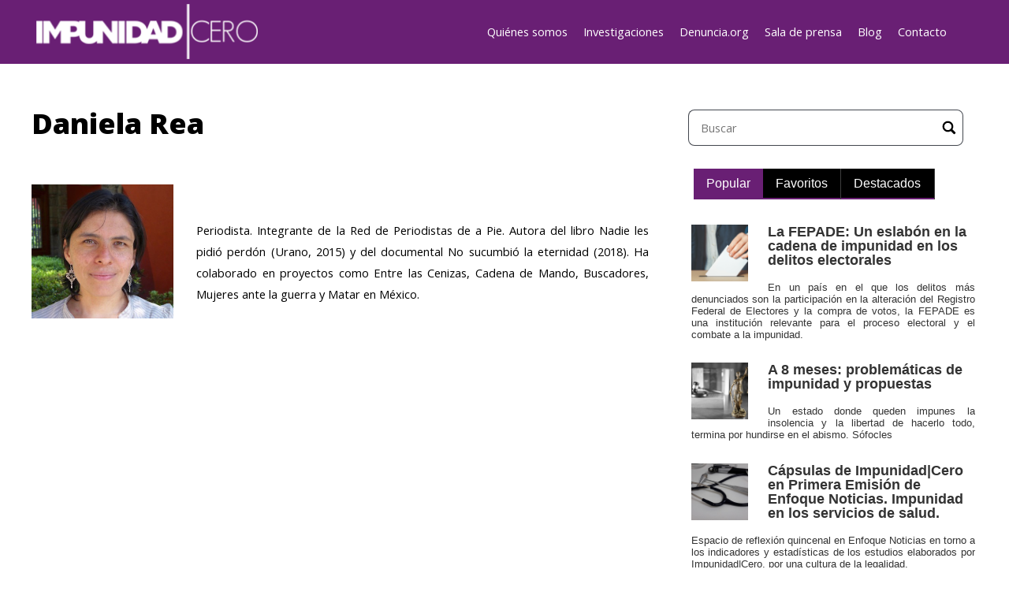

--- FILE ---
content_type: text/html; charset=UTF-8
request_url: http://www.impunidadcero.org/autores.php?id=41&t=daniela-rea
body_size: 7123
content:
<!DOCTYPE HTML>

<html><head>
		<title>Impunidad Cero</title>
		<meta charset="utf-8" />
		<meta name="viewport" content="width=device-width, initial-scale=1" />
        
		    <meta name="language" content="es-MX"/>
    <meta name="robot" content="index,follow"/>
    <meta name="distribution" content="Global"/>
    

	    	<meta name="subject" content="asociación civil sin fines de lucro"/>
        
	    	<meta name="description" content="Impunidad Cero es una organización de la sociedad civil que estudia, analiza y visibiliza el problema de la impunidad en México, con el fin de combatirla." />
        
	    	<meta name="keywords" content="Impunidad Cero,Cero,impunidad" />
    

    
    <!-- Begin FB Sharing  -->
     <meta property="og:locale"   content="es_MX" />
     
        	<meta property="og:url"   content="http://www.impunidadcero.org/autores.php?id=41&amp;t=daniela-rea" />
         
        	<meta property="og:type"   content="website" />
       
        	<meta property="og:site_name" content="Impunidad Cero"/>
        
	    	<meta property="og:title" content="Impunidad Cero"/>
               
    
	        <meta property="og:description" content="Impunidad Cero es una organización de la sociedad civil que estudia, analiza y visibiliza el problema de la impunidad en México, con el fin de combatirla." />
        
	        
        <meta property="og:image" content="http://www.impunidadcero.org/uploads/app/articulo/10/imgprincipal/1472151150E24.jpg">
                
            <meta property="og:image:width" content="300">
            <meta property="og:image:height" content="300">
              
    
    <!-- <meta property="fb:app_id" content="1576789399242539"/> -->
    
    
    <!-- End FB Sharing -->
    
    <!-- Begin Twitter cards -->
    <meta name="twitter:card" value="summary">
			<meta name="twitter:title" value="Impunidad Cero">  
        
			<meta name="twitter:description" value="Impunidad Cero es una organización de la sociedad civil que estudia, analiza y visibiliza el problema de la impunidad en México, con el fin de combatirla.">  
        
	        
        <meta name="twitter:image" value="http://www.impunidadcero.org/uploads/app/articulo/10/imgprincipal/1472151150E24.jpg">
        
	        
        <meta name="twitter:site" value="@CCCorrupcionMx">
        
 
    <!-- End Twitter cards -->



  <!-- favicons -->
<link rel="apple-touch-icon" sizes="57x57" href="images/favicon/apple-icon-57x57.png">
<link rel="apple-touch-icon" sizes="60x60" href="images/favicon/apple-icon-60x60.png">
<link rel="apple-touch-icon" sizes="72x72" href="images/favicon/apple-icon-72x72.png">
<link rel="apple-touch-icon" sizes="76x76" href="images/favicon/apple-icon-76x76.png">
<link rel="apple-touch-icon" sizes="114x114" href="images/favicon/apple-icon-114x114.png">
<link rel="apple-touch-icon" sizes="120x120" href="images/favicon/apple-icon-120x120.png">
<link rel="apple-touch-icon" sizes="144x144" href="images/favicon/apple-icon-144x144.png">
<link rel="apple-touch-icon" sizes="152x152" href="images/favicon/apple-icon-152x152.png">
<link rel="apple-touch-icon" sizes="180x180" href="images/favicon/apple-icon-180x180.png">
<link rel="icon" type="image/png" sizes="192x192"  href="images/favicon/android-icon-192x192.png">
<link rel="icon" type="image/png" sizes="32x32" href="images/favicon/favicon-32x32.png">
<link rel="icon" type="image/png" sizes="96x96" href="images/favicon/favicon-96x96.png">
<link rel="icon" type="image/png" sizes="16x16" href="images/favicon/favicon-16x16.png">
<link rel="manifest" href="images/favicon/manifest.json">
<meta name="msapplication-TileColor" content="#2AABE1">
<meta name="theme-color" content="#2AABE1">
<meta name="msapplication-TileImage" content="images/favicon/ms-icon-144x144.png">        
		<!--[if lte IE 8]><script src="assets/js/ie/html5shiv.js"></script><![endif]-->
		
	   	   <link rel="stylesheet" href="assets/css/main.css" />

		<!--[if lte IE 8]><link rel="stylesheet" href="assets/css/ie8.css" /><![endif]-->
		<!--[if lte IE 9]><link rel="stylesheet" href="assets/css/ie9.css" /><![endif]-->
        <link rel="stylesheet" href="assets/js/jquery-ui/jquery-ui.css" />
        <link rel="stylesheet" href="assets/css/animate.css" />
        
        
        <!-- ------------------------------------------------------- Analytics --------------------------------------------------------- -->
<script>
  (function(i,s,o,g,r,a,m){i['GoogleAnalyticsObject']=r;i[r]=i[r]||function(){
  (i[r].q=i[r].q||[]).push(arguments)},i[r].l=1*new Date();a=s.createElement(o),
  m=s.getElementsByTagName(o)[0];a.async=1;a.src=g;m.parentNode.insertBefore(a,m)
  })(window,document,'script','https://www.google-analytics.com/analytics.js','ga');

  ga('create', 'UA-83768411-1', 'auto');
  ga('send', 'pageview');

</script>
<!-- ------------------------------------------------------- event-tracking ----------------------------------------------------- -->
<script>
/**
* Función de Google Analytics que realiza un seguimiento de un clic en un enlace externo.
* Esta función toma una cadena de 'label' como argumento y la utiliza
* como la etiqueta del evento.
*/
function event_tracking(category,action,label) {
   ga('send', 'event', category, action, label);   
}
</script>
<!-- ---------------------------------------------------------------------------------------------------------------------------- -->        
	</head>
	<body class="no-sidebar">
		<div id="page-wrapper">

			<!-- Header Wrapper -->
				<div id="header-wrapper">
					<div class="container">

						<!-- Header -->
							<header id="header">
								<div class="inner">

									<!-- Logo -->
										<h1><a href="index.php" id="logo"><img src="images/logo.png" width="277" height="69" alt="Impunidad Cero"/></a></h1>

									<!-- Nav -->
										<nav id="nav">
											<ul>

    
    

        
            
        
        

    	<li>

        	
            	<a href="quienesSomos.php?id=2&amp;t=quienes-somos">Quiénes somos</a>

            
			 

             	

			 
             
            


        </li>


    
    

        
            
        
        

    	<li>

        	
            	<a href="articulos.php?c=6&t=investigaciones">Investigaciones</a>

            
			 

             	

			 
             
            


        </li>


    
    

        
            
        
        

    	<li>

        	
            	<a href="https://denuncia.org/">Denuncia.org</a>

            
			 

             	

			 
             
            


        </li>


    
    

        
            
        
        

    	<li>

        	
            	<a href="grupos.php?c=3&t=sala-de-prensa">Sala de prensa</a>

            
			 

             	

			 
             
            


        </li>


    
    

        
            
        
        

    	<li>

        	
            	<a href="articulos.php?c=21&t=blog">Blog</a>

            
			 

             	

			 
             
            


        </li>


    
    

        
            
        
        

    	<li>

        	
            	<a href="contacto.php">Contacto</a>

            
			 

             	

			 
             
            


        </li>


    <!--
<li style="white-space: nowrap;">
        	            	<a href="donaciones.php">Donaciones</a>
            			 
             	
			                          
        </li>

-->
</ul>										</nav>
								</div>
							</header>

					</div>
				</div>

			<!-- Main Wrapper -->
				<div id="main-wrapper">
					
			                   <div class="wrapper style1">
                    <div class="inner">
                        <div class="container">
                            <div class="row">
                            <div class="8u 12u(mobile)">
                             <!-- Content -->
						   <h1>Daniela Rea</h1>

<section class="box article-list" style="margin-top:4em;">
    <!-- Excerpt -->
    <article class="box excerpt">
        <a href="#" class="image left">
            <img src="uploads/app/fragmento/41/imagen/1541536018G97.jpg" alt="" />
        </a>
        <div>
            <header>
            	                            </header>

                                    <p class="p1">&nbsp;</p>
<p class="p2" style="text-align: justify;"><span style="color: #000000;">Periodista. Integrante de la Red de Periodistas de a Pie. Autora del libro Nadie les pidi&oacute; perd&oacute;n (Urano, 2015) y del documental No sucumbi&oacute; la eternidad (2018). Ha colaborado en proyectos como Entre las Cenizas, Cadena de Mando, Buscadores, Mujeres ante la guerra y Matar en M&eacute;xico.</span></p>                   
                        </div>
    </article>
</section>                            </div>
                            
                            <!-- Right Sidebar -->
                            <div class="4u 12u(mobile)">                                    
							<!-- search -->

<form id="search" action="busqueda.php" method="get">

    <input type="hidden" name="FU4Q6WTLFu" value="1e01a6707af745ad0e163dd9e1607619da821fc76bb5fa8c0e0c365c3e2f3912" >

    <input type="search" name="busqueda" id="busqueda" placeholder="Buscar">

    <input type="submit" value="">

</form>



<!-- tabs -->

<div id="tabs" class="tabsArticulos">

  <ul>

    
    	
        	  

            <li><a href="#tabs-1">Popular</a></li>

             

             

             

		 

    
    	
        	 

              

            <li><a href="#tabs-2">Favoritos</a></li>

             

             

		 

    
    	
        	 

             

              

            	<li><a href="#tabs-3">Destacados</a></li>

             

		 

    
  </ul>

  

    
    

    	
    

    	
            <div id="tabs-1">

                    

					
                    <article class="box excerpt">

                        <a href="articulo.php?id=63&t=la-fepade-un-eslabon-en-la-cadena-de-impunidad-en-los-delitos-electorales" class="image left">

                            
                            

                            
                                
                                            

                            

                            <img src="uploads/app/articulo/63/imgsecundaria/thumbnail/1525290096W24.png" alt="" />                            

                        </a>

                        <div>

                            <header>                                

                                <h4>

                                    <a href="articulo.php?id=63&t=la-fepade-un-eslabon-en-la-cadena-de-impunidad-en-los-delitos-electorales">La FEPADE: Un eslabón en la cadena de impunidad en los delitos electorales</a>

                                </h4>

                                
                            </header>

							<p>

								En un país en el que los delitos más denunciados son la participación en la alteración del Registro Federal de Electores y la compra de votos,  la FEPADE es una institución relevante para el proceso electoral y el combate a la impunidad. 

							</p>

                            

                            
                            <!--	<span class="views icon fa-eye">&nbsp;500609</span> -->

                            
                            

                            

                        </div>

                    </article>

					 

                    

                    

					
                    <article class="box excerpt">

                        <a href="articulo.php?id=29&t=a-8-meses-problematicas-de-impunidad-y-propuestas" class="image left">

                            
                            

                            
                                
                                            

                            

                            <img src="uploads/app/articulo/29/imgprincipal/thumbnail/1502210210E39.jpg" alt="" />                            

                        </a>

                        <div>

                            <header>                                

                                <h4>

                                    <a href="articulo.php?id=29&t=a-8-meses-problematicas-de-impunidad-y-propuestas">A 8 meses: problemáticas de impunidad y propuestas</a>

                                </h4>

                                
                            </header>

							<p>

								Un estado donde queden impunes la insolencia y la libertad de hacerlo todo, termina por hundirse en el abismo. Sófocles


							</p>

                            

                            
                            <!--	<span class="views icon fa-eye">&nbsp;433824</span> -->

                            
                            

                            

                        </div>

                    </article>

					 

                    

                    

					
                    <article class="box excerpt">

                        <a href="articulo.php?id=30&t=capsulas-de-impunidadcero-en-primera-emision-de-enfoque-noticias-impunidad-en-los-servicios-de-salud" class="image left">

                            
                            

                            
                                
                                            

                            

                            <img src="uploads/app/articulo/30/imgprincipal/thumbnail/1496267978R95.jpg" alt="" />                            

                        </a>

                        <div>

                            <header>                                

                                <h4>

                                    <a href="articulo.php?id=30&t=capsulas-de-impunidadcero-en-primera-emision-de-enfoque-noticias-impunidad-en-los-servicios-de-salud">Cápsulas de Impunidad|Cero en Primera Emisión de Enfoque Noticias. Impunidad en los servicios de salud.</a>

                                </h4>

                                
                            </header>

							<p>

								Espacio de reflexión quincenal en Enfoque Noticias en torno a los indicadores y estadísticas de los estudios elaborados por Impunidad|Cero, por una cultura de la legalidad.

							</p>

                            

                            
                            <!--	<span class="views icon fa-eye">&nbsp;310389</span> -->

                            
                            

                            

                        </div>

                    </article>

					 

                    

                                 

                

            </div>        

                

    
    

    	
    

    	
            <div id="tabs-2">

                    

					
                    <article class="box excerpt">

                        <a href="articulo.php?id=107&t=guia-contra-la-violencia-de-genero-en-ministerios-publicos" class="image left">

                            
                            

                            
                                
                                            

                            

                            <img src="uploads/app/articulo/107/imgprincipal/thumbnail/1554247618U16.png" alt="" />                            

                        </a>

                        <div>

                            <header>                                

                                <h4>

                                    <a href="articulo.php?id=107&t=guia-contra-la-violencia-de-genero-en-ministerios-publicos">Guía contra la violencia de género en ministerios públicos</a>

                                </h4>

                                
                            </header>

							<p>

								 
Existen particularidades que diferencian la violencia que sufren las mujeres del resto de los casos. Entre ellas, están la forma en la que los delitos son cometidos, la relación que guardan las víctimas con su agresor y los lugares en los que ocurren los hechos. Las mujeres son, además, víc...

							</p>

                            

                            
                            	<span class="likes icon fa-heart">&nbsp;55</span>

                            
                            

                            

                        </div>

                    </article>

					 

                    

                    

					
                    <article class="box excerpt">

                        <a href="articulo.php?id=70&t=indice-estatal-de-desempeno-de-procuradurias-y-fiscalias-2018" class="image left">

                            
                            

                            
                                
                                            

                            

                            <img src="uploads/app/articulo/70/imgprincipal/thumbnail/1535563473K59.jpg" alt="" />                            

                        </a>

                        <div>

                            <header>                                

                                <h4>

                                    <a href="articulo.php?id=70&t=indice-estatal-de-desempeno-de-procuradurias-y-fiscalias-2018">Índice estatal de desempeño de procuradurías y fiscalías 2018</a>

                                </h4>

                                
                            </header>

							<p>

								
 En México, la probabilidad de que un delito se denuncie y se esclarezca es de 1.14%.
En nuestro país, solamente 10.3% de las personas dice tener “mucha confianza” en el Ministerio Público.
Para denunciar un delito ante un ministerio público hay que esperar, en promedio, 135 minutos.
E...

							</p>

                            

                            
                            	<span class="likes icon fa-heart">&nbsp;29</span>

                            
                            

                            

                        </div>

                    </article>

					 

                    

                    

					
                    <article class="box excerpt">

                        <a href="articulo.php?id=65&t=diez-propuestas-para-el-combate-a-la-impunidad" class="image left">

                            
                            

                            
                                
                                            

                            

                            <img src="uploads/app/articulo/65/imgprincipal/thumbnail/1528842730K88.jpg" alt="" />                            

                        </a>

                        <div>

                            <header>                                

                                <h4>

                                    <a href="articulo.php?id=65&t=diez-propuestas-para-el-combate-a-la-impunidad">Diez propuestas para el combate a la impunidad</a>

                                </h4>

                                
                            </header>

							<p>

								A un par de meses de las elecciones, la corrupción y la inseguridad son temas centrales en las propuestas de los candidatos. Aunque en todas las campañas se menciona el tema de impunidad, las propuestas puntuales para combatirla son insuficientes y poco claras.
En Impunidad|Cero sabemos que anali...

							</p>

                            

                            
                            	<span class="likes icon fa-heart">&nbsp;33</span>

                            
                            

                            

                        </div>

                    </article>

					 

                    

                                 

                

            </div>        

                

    
    

    	
    

    	
            <div id="tabs-3">

                    

					  

                        <article>

                            <a href="articulo.php?id=186&t=percepciones-de-impunidad-2023" class="image featured">

                                
                                

                                
                                    
                                                

                                

                                <img src="uploads/app/articulo/186/imgprincipal/small/1691794338W88.png" alt="" />

                             </a>

                            <header>                            	

                                <h4><a href="articulo.php?id=186&t=percepciones-de-impunidad-2023">Percepciones de Impunidad 2023</a></h4>

                                                                

                            </header>

							<p>

								En un esfuerzo por comprender el sentir de la población mexicana sobre impunidad, hace un año publicamos los resultados de la encuesta sobre Percepción de Impunidad, que revelaron una arraigada visión punitivista en la sociedad y la necesidad de fortalecer nuestras instituciones para garantizar ...

							</p>                          

                        </article>

                     

                    

                    

					  

                        <article>

                            <a href="articulo.php?id=184&t=guia-para-actuar-legalmente-en-casos-de-violencia-familiar" class="image featured">

                                
                                

                                
                                    
                                                

                                

                                <img src="uploads/app/articulo/184/imgprincipal/small/1685037608A90.png" alt="" />

                             </a>

                            <header>                            	

                                <h4><a href="articulo.php?id=184&t=guia-para-actuar-legalmente-en-casos-de-violencia-familiar">Guía para actuar legalmente en casos de violencia familiar</a></h4>

                                                                

                            </header>

							<p>

								La violencia familiar, violencia intrafamiliar o violencia doméstica es una manifestación de poder y control que se materializa con actos u omisiones realizados por algún miembro de la familia hacia otro miembro de la familia que suelen causar daño. En México la violencia familiar es un delito ...

							</p>                          

                        </article>

                     

                    

                                 

                

            </div>        

                

    
</div> 
                            </div>

                            </div>
                        </div>
                    </div>
                </div>
					


                <div class="wrapper style1">
                    <div class="inner">
                        <div class="container">
                            <div class="row">                               
							   
<div class="row">

    <div class="12u$">

        <h2>INVESTIGACIONES DESTACADAS</h2>

    </div>

    

        
        	

        	
        	

			
        
        	

        	
        	

			 

			<div class="4u 12u(mobile)">

				<section class="ultimosHome">

					<a href="articulo.php?id=219&t=informe-nacional-de-transparencia-del-desarrollo-de-las-instituciones-de-seguridad-publica-penitenciarias-y-de-procuracion-de-justicia-por-estado-2025" class="image featured">

						<!--<span title="Me gusta" class="likes icon fa-heart"> 0</span>-->



						


						
							
						                



						<img src="uploads/app/articulo/219/imgprincipal/small/1759159599J16.png" alt="Informe Nacional de Transparencia del desarrollo de las instituciones de Seguridad Pública, Penitenciarias y de Procuración de Justicia por estado (2025)"/>



					</a>

					<header>

						<h3>Informe Nacional de Transparencia del desarrollo de las instituciones de Seguridad Pública, Penitenciarias y de Procuración de Justicia por estado (2025)</h3>



						<p>

							La inseguridad y la impunidad que persisten en México no pueden entenderse sin mirar de frente la fragilidad de sus instituciones de seguridad, justicia y penitenciarias. Décadas de abandono han debilitado estructuras que deberían garantizar el orden y la legalidad, con consecuencias graves en lo...

						</p>

					</header>

				</section>

			 </div>

			
        
        	

        	
        	

			 

			<div class="4u 12u(mobile)">

				<section class="ultimosHome">

					<a href="articulo.php?id=218&t=guia-para-denunciar-la-violencia-vicaria" class="image featured">

						<!--<span title="Me gusta" class="likes icon fa-heart"> 0</span>-->



						


						
							
						                



						<img src="uploads/app/articulo/218/imgprincipal/small/1753740210H81.png" alt="Guía para denunciar la violencia vicaria"/>



					</a>

					<header>

						<h3>Guía para denunciar la violencia vicaria</h3>



						<p>

							La violencia vicaria es una forma de violencia de género en la que se daña a mujeres a través de sus hijas, hijos o personas con quienes tienen un fuerte vínculo afectivo. La persona agresora siempre es la expareja o pareja de la mamá (no necesariamente el padre de las hijas o hijos) quien ut...

						</p>

					</header>

				</section>

			 </div>

			
        
        	

        	
        	

			 

			<div class="4u 12u(mobile)">

				<section class="ultimosHome">

					<a href="articulo.php?id=216&t=guias-de-denuncia-herramientas-para-ninas-ninos-y-adolescentes" class="image featured">

						<!--<span title="Me gusta" class="likes icon fa-heart"> 0</span>-->



						


						
							
						                



						<img src="uploads/app/articulo/216/imgprincipal/small/1746051569H39.png" alt="Guías de denuncia: herramientas para niñas, niños y adolescentes"/>



					</a>

					<header>

						<h3>Guías de denuncia: herramientas para niñas, niños y adolescentes</h3>



						<p>

							En México, la violencia contra niñas, niños y adolescentes está normalizada. En 2022, se abrieron en promedio 363 carpetas de investigación diarias por delitos contra este grupo. El 30% correspondió a violencia familiar y el 24% a delitos contra la libertad y seguridad sexual. A esto se suma l...

						</p>

					</header>

				</section>

			 </div>

			
        
    

</div>    

                            </div>
                        </div>
                    </div>
                </div>

				</div>

			<!-- Footer Wrapper -->
				<div id="footer-wrapper">
					<footer id="footer" class="container">
				   <div class="row">
    <div class="4u 12u(mobile)">
        <!-- About -->
        <section>
            <h2>
                <a href="index.php" id="logo"><img src="images/logo.png" width="100%" alt="Impunidad Cero" /></a>
            </h2>
                    </section>
    </div>
    <div class="4u 12u(mobile)">
        <section class="social">
            <h2>Síguenos en</h2>
            <ul class="divided">
                <li><a class="icon fa-facebook-official" target="_blank" href="https://www.facebook.com/Impunidad-Cero-1032029710217451/"> Facebook</a></li>
                <li><a class="icon fa-twitter-square" target="_blank" href="https://twitter.com/ImpunidadCeroMx"> Twitter</a></li>
                <li><a class="icon fa-youtube-square" target="_blank" href="https://www.youtube.com/channel/UCeZiDUkOsiVNGVmR31_cvdQ"> YouTube</a></li>
                <li><a class="icon fa-instagram" target="_blank" href="https://www.instagram.com/impunidadceromx/"> Instagram</a></li>
                <li><a class="icon fa-tiktok" target="_blank" href="https://www.tiktok.com/@impunidadceromx?lang=es"> TikTok</a></li>
            </ul>
        </section>
    </div>
    <div class="4u 12u(mobile)">
        <section>
            <h2>Sitio</h2>
            <ul>

    
    

        
            
        
        

    	<li>

        	
            	<a href="quienesSomos.php?id=2&amp;t=quienes-somos">Quiénes somos</a>

            
			 

             	

			 
             
            


        </li>


    
    

        
            
        
        

    	<li>

        	
            	<a href="articulos.php?c=6&t=investigaciones">Investigaciones</a>

            
			 

             	

			 
             
            


        </li>


    
    

        
            
        
        

    	<li>

        	
            	<a href="https://denuncia.org/">Denuncia.org</a>

            
			 

             	

			 
             
            


        </li>


    
    

        
            
        
        

    	<li>

        	
            	<a href="grupos.php?c=3&t=sala-de-prensa">Sala de prensa</a>

            
			 

             	

			 
             
            


        </li>


    
    

        
            
        
        

    	<li>

        	
            	<a href="articulos.php?c=21&t=blog">Blog</a>

            
			 

             	

			 
             
            


        </li>


    
    

        
            
        
        

    	<li>

        	
            	<a href="contacto.php">Contacto</a>

            
			 

             	

			 
             
            


        </li>


    <!--
<li style="white-space: nowrap;">
        	            	<a href="donaciones.php">Donaciones</a>
            			 
             	
			                          
        </li>

-->
</ul>
        </section>
    </div>
</div>
<div class="row">
    <div class="12u">
        <div id="copyright">
            <ul class="menu">
                <li>&copy; Todos los derechos reservados</li>
                <li>Impunidad Cero 2026</li>
            </ul>
        </div>
    </div>
</div>
<!-- FONTAWESOMEnew -->
<script src="https://kit.fontawesome.com/350fcfb1ca.js" crossorigin="anonymous"></script> 
					</footer>
				</div>

		</div>

		<!-- Scripts -->

			<script src="assets/js/jquery.min.js"></script>
            <script src="assets/js/jquery-ui/jquery-ui.js"></script>
			<script src="assets/js/jquery.dropotron.min.js"></script>
			<script src="assets/js/skel.min.js"></script>
			<script src="assets/js/skel-viewport.min.js"></script>
			<script src="assets/js/util.js"></script>
			<!--[if lte IE 8]><script src="assets/js/ie/respond.min.js"></script><![endif]-->
			<script src="assets/js/main.js"></script>
            
            <script src="assets/js/sendData.js"></script>

<script type="text/javascript">

$(document).ready(function(e) {

    $( "#tabs" ).tabs();
	
	
	$.fn.extend({
		animateCss: function (animationName) {
			var animationEnd = 'webkitAnimationEnd mozAnimationEnd MSAnimationEnd oanimationend animationend';
			$(this).addClass('animated ' + animationName).one(animationEnd, function() {
				$(this).removeClass('animated ' + animationName);
			});
		}
	});
	
	
	
	//---------------------------- colorear menu activo --------------------------
	var seccion = '';
	var subseccion = '';
	
	 		

	if(seccion !== "") {
		$('#nav li:contains("'+seccion+'")').each(function(index, element) {
				$(element).addClass('current_page_item');			
				if(subseccion !== "") {
					$(element).find('li:contains("'+subseccion+'")').each(function(index, element) {
						$(element).addClass('current_page_item');
					});
				}
		});
	}
	//---------------------------- FIN colorear menu --------------------------



	$('.likes').click(function(e) {
		
		var elem =$(this);
		
		SendData('likes.php', {id:$(this).attr('data-id')}, {}, 
		   function(response, status, xhr) {
		   /*done*/ 
			if($.isNumeric( response )) {
				if(elem.text().trim() == response.trim())
				{				
					elem.animateCss('wobble');
				}
				else
				{
					elem.animateCss('rubberBand');
					elem.text(response);
				}
				//elem.unbind( "click" );
			}
			
			
		}, function() { 
		   /*fail*/
			alert('Error al cargar datos');
		});	
	});

	
	
});

</script>


	</body>
</html>

--- FILE ---
content_type: text/css
request_url: http://www.impunidadcero.org/assets/css/main.css
body_size: 53022
content:
@import url('https://fonts.googleapis.com/css?family=Open+Sans:400,800,400italic,700');

@import url("font-awesome.min.css");





/* Reset */



	html, body, div, span, applet, object, iframe, h1, h2, h3, h4, h5, h6, p, blockquote, pre, a, abbr, acronym, address, big, cite, code, del, dfn, em, img, ins, kbd, q, s, samp, small, strike, strong, sub, sup, tt, var, b, u, i, center, dl, dt, dd, ol, ul, li, fieldset, form, label, legend, table, caption, tbody, tfoot, thead, tr, th, td, article, aside, canvas, details, embed, figure, figcaption, footer, header, hgroup, menu, nav, output, ruby, section, summary, time, mark, audio, video {

		margin: 0;

		padding: 0;

		border: 0;

		font-size: 100%;

		font: inherit;

		vertical-align: baseline;

	}



	article, aside, details, figcaption, figure, footer, header, hgroup, menu, nav, section {

		display: block;

	}



	body {

		line-height: 1;

	}



	ol, ul {

		list-style: none;

	}



	blockquote, q {

		quotes: none;

	}



	blockquote:before, blockquote:after, q:before, q:after {

		content: '';

		content: none;

	}



	table {

		border-collapse: collapse;

		border-spacing: 0;

	}



	body {

		-webkit-text-size-adjust: none;

	}



/* Box Model */



	*, *:before, *:after {

		-moz-box-sizing: border-box;

		-webkit-box-sizing: border-box;

		box-sizing: border-box;

	}



/* Containers */



	.container {

		margin-left: auto;

		margin-right: auto;

	}



	.container.\31 25\25 {

		width: 100%;

		max-width: 1200px;

		min-width: 960px;

	}



	.container.\37 5\25 {

		width: 720px;

	}



	.container.\35 0\25 {

		width: 480px;

	}



	.container.\32 5\25 {

		width: 240px;

	}



	.container {

		width: 960px;

	}



	@media screen and (min-width: 737px) {



		.container.\31 25\25 {

			width: 100%;

			max-width: 1500px;

			min-width: 1200px;

		}



		.container.\37 5\25 {

			width: 900px;

		}



		.container.\35 0\25 {

			width: 600px;

		}



		.container.\32 5\25 {

			width: 300px;

		}



		.container {

			width: 1200px;

		}



	}



	@media screen and (min-width: 737px) and (max-width: 1200px) {



		.container.\31 25\25 {

			width: 100%;

			max-width: 1250px;

			min-width: 1000px;

		}



		.container.\37 5\25 {

			width: 750px;

		}



		.container.\35 0\25 {

			width: 500px;

		}



		.container.\32 5\25 {

			width: 250px;

		}



		.container {

			width: 1000px;

		}



	}



	@media screen and (max-width: 736px) {



		.container.\31 25\25 {

			width: 100%;

			max-width: 125%;

			min-width: 100%;

		}



		.container.\37 5\25 {

			width: 75%;

		}



		.container.\35 0\25 {

			width: 50%;

		}



		.container.\32 5\25 {

			width: 25%;

		}



		.container {

			width: 100% !important;

		}



	}



/* Grid */



	.row {

		border-bottom: solid 1px transparent;

		-moz-box-sizing: border-box;

		-webkit-box-sizing: border-box;

		box-sizing: border-box;

	}



	.row > * {

		float: left;

		-moz-box-sizing: border-box;

		-webkit-box-sizing: border-box;

		box-sizing: border-box;

	}



	.row:after, .row:before {

		content: '';

		display: block;

		clear: both;

		height: 0;

	}



	.row.uniform > * > :first-child {

		margin-top: 0;

	}



	.row.uniform > * > :last-child {

		margin-bottom: 0;

	}



	.row.\30 \25 > * {

		padding: 0 0 0 0px;

	}



	.row.\30 \25 {

		margin: 0 0 -1px 0px;

	}



	.row.uniform.\30 \25 > * {

		padding: 0px 0 0 0px;

	}



	.row.uniform.\30 \25 {

		margin: 0px 0 -1px 0px;

	}



	.row > * {

		padding: 0 0 0 40px;

	}



	.row {

		margin: 0 0 -1px -40px;

	}



	.row.uniform > * {

		padding: 40px 0 0 40px;

	}



	.row.uniform {

		margin: -40px 0 -1px -40px;

	}



	.row.\32 00\25 > * {

		padding: 0 0 0 80px;

	}



	.row.\32 00\25 {

		margin: 0 0 -1px -80px;

	}



	.row.uniform.\32 00\25 > * {

		padding: 80px 0 0 80px;

	}



	.row.uniform.\32 00\25 {

		margin: -80px 0 -1px -80px;

	}



	.row.\31 50\25 > * {

		padding: 0 0 0 60px;

	}



	.row.\31 50\25 {

		margin: 0 0 -1px -60px;

	}



	.row.uniform.\31 50\25 > * {

		padding: 60px 0 0 60px;

	}



	.row.uniform.\31 50\25 {

		margin: -60px 0 -1px -60px;

	}



	.row.\35 0\25 > * {

		padding: 0 0 0 20px;

	}



	.row.\35 0\25 {

		margin: 0 0 -1px -20px;

	}



	.row.uniform.\35 0\25 > * {

		padding: 20px 0 0 20px;

	}



	.row.uniform.\35 0\25 {

		margin: -20px 0 -1px -20px;

	}



	.row.\32 5\25 > * {

		padding: 0 0 0 10px;

	}



	.row.\32 5\25 {

		margin: 0 0 -1px -10px;

	}



	.row.uniform.\32 5\25 > * {

		padding: 10px 0 0 10px;

	}



	.row.uniform.\32 5\25 {

		margin: -10px 0 -1px -10px;

	}



	.\31 2u, .\31 2u\24 {

		width: 100%;

		clear: none;

		margin-left: 0;

	}



	.\31 1u, .\31 1u\24 {

		width: 91.6666666667%;

		clear: none;

		margin-left: 0;

	}



	.\31 0u, .\31 0u\24 {

		width: 83.3333333333%;

		clear: none;

		margin-left: 0;

	}



	.\39 u, .\39 u\24 {

		width: 75%;

		clear: none;

		margin-left: 0;

	}



	.\38 u, .\38 u\24 {

		width: 66.6666666667%;

		clear: none;

		margin-left: 0;

	}



	.\37 u, .\37 u\24 {

		width: 58.3333333333%;

		clear: none;

		margin-left: 0;

	}



	.\36 u, .\36 u\24 {

		width: 50%;

		clear: none;

		margin-left: 0;

	}



	.\35 u, .\35 u\24 {

		width: 41.6666666667%;

		clear: none;

		margin-left: 0;

	}



	.\34 u, .\34 u\24 {

		width: 33.3333333333%;

		clear: none;

		margin-left: 0;

	}



	.\33 u, .\33 u\24 {

		width: 25%;

		clear: none;

		margin-left: 0;

	}



	.\32 u, .\32 u\24 {

		width: 16.6666666667%;

		clear: none;

		margin-left: 0;

	}



	.\31 u, .\31 u\24 {

		width: 8.3333333333%;

		clear: none;

		margin-left: 0;

	}



	.\31 2u\24 + *,

	.\31 1u\24 + *,

	.\31 0u\24 + *,

	.\39 u\24 + *,

	.\38 u\24 + *,

	.\37 u\24 + *,

	.\36 u\24 + *,

	.\35 u\24 + *,

	.\34 u\24 + *,

	.\33 u\24 + *,

	.\32 u\24 + *,

	.\31 u\24 + * {

		clear: left;

	}



	.\-11u {

		margin-left: 91.66667%;

	}



	.\-10u {

		margin-left: 83.33333%;

	}



	.\-9u {

		margin-left: 75%;

	}



	.\-8u {

		margin-left: 66.66667%;

	}



	.\-7u {

		margin-left: 58.33333%;

	}



	.\-6u {

		margin-left: 50%;

	}



	.\-5u {

		margin-left: 41.66667%;

	}



	.\-4u {

		margin-left: 33.33333%;

	}



	.\-3u {

		margin-left: 25%;

	}



	.\-2u {

		margin-left: 16.66667%;

	}



	.\-1u {

		margin-left: 8.33333%;

	}



	@media screen and (min-width: 737px) {



		.row > * {

			padding: 50px 0 0 50px;

		}



		.row {

			margin: -50px 0 -1px -50px;

		}



		.row.uniform > * {

			padding: 50px 0 0 50px;

		}



		.row.uniform {

			margin: -50px 0 -1px -50px;

		}



		.row.\32 00\25 > * {

			padding: 100px 0 0 100px;

		}



		.row.\32 00\25 {

			margin: -100px 0 -1px -100px;

		}



		.row.uniform.\32 00\25 > * {

			padding: 100px 0 0 100px;

		}



		.row.uniform.\32 00\25 {

			margin: -100px 0 -1px -100px;

		}



		.row.\31 50\25 > * {

			padding: 75px 0 0 75px;

		}



		.row.\31 50\25 {

			margin: -75px 0 -1px -75px;

		}



		.row.uniform.\31 50\25 > * {

			padding: 75px 0 0 75px;

		}



		.row.uniform.\31 50\25 {

			margin: -75px 0 -1px -75px;

		}



		.row.\35 0\25 > * {

			padding: 25px 0 0 25px;

		}



		.row.\35 0\25 {

			margin: -25px 0 -1px -25px;

		}



		.row.uniform.\35 0\25 > * {

			padding: 25px 0 0 25px;

		}



		.row.uniform.\35 0\25 {

			margin: -25px 0 -1px -25px;

		}



		.row.\32 5\25 > * {

			padding: 12.5px 0 0 12.5px;

		}



		.row.\32 5\25 {

			margin: -12.5px 0 -1px -12.5px;

		}



		.row.uniform.\32 5\25 > * {

			padding: 12.5px 0 0 12.5px;

		}



		.row.uniform.\32 5\25 {

			margin: -12.5px 0 -1px -12.5px;

		}



		.\31 2u\28desktop\29, .\31 2u\24\28desktop\29 {

			width: 100%;

			clear: none;

			margin-left: 0;

		}



		.\31 1u\28desktop\29, .\31 1u\24\28desktop\29 {

			width: 91.6666666667%;

			clear: none;

			margin-left: 0;

		}



		.\31 0u\28desktop\29, .\31 0u\24\28desktop\29 {

			width: 83.3333333333%;

			clear: none;

			margin-left: 0;

		}



		.\39 u\28desktop\29, .\39 u\24\28desktop\29 {

			width: 75%;

			clear: none;

			margin-left: 0;

		}



		.\38 u\28desktop\29, .\38 u\24\28desktop\29 {

			width: 66.6666666667%;

			clear: none;

			margin-left: 0;

		}



		.\37 u\28desktop\29, .\37 u\24\28desktop\29 {

			width: 58.3333333333%;

			clear: none;

			margin-left: 0;

		}



		.\36 u\28desktop\29, .\36 u\24\28desktop\29 {

			width: 50%;

			clear: none;

			margin-left: 0;

		}



		.\35 u\28desktop\29, .\35 u\24\28desktop\29 {

			width: 41.6666666667%;

			clear: none;

			margin-left: 0;

		}



		.\34 u\28desktop\29, .\34 u\24\28desktop\29 {

			width: 33.3333333333%;

			clear: none;

			margin-left: 0;

		}



		.\33 u\28desktop\29, .\33 u\24\28desktop\29 {

			width: 25%;

			clear: none;

			margin-left: 0;

		}



		.\32 u\28desktop\29, .\32 u\24\28desktop\29 {

			width: 16.6666666667%;

			clear: none;

			margin-left: 0;

		}



		.\31 u\28desktop\29, .\31 u\24\28desktop\29 {

			width: 8.3333333333%;

			clear: none;

			margin-left: 0;

		}



		.\31 2u\24\28desktop\29 + *,

		.\31 1u\24\28desktop\29 + *,

		.\31 0u\24\28desktop\29 + *,

		.\39 u\24\28desktop\29 + *,

		.\38 u\24\28desktop\29 + *,

		.\37 u\24\28desktop\29 + *,

		.\36 u\24\28desktop\29 + *,

		.\35 u\24\28desktop\29 + *,

		.\34 u\24\28desktop\29 + *,

		.\33 u\24\28desktop\29 + *,

		.\32 u\24\28desktop\29 + *,

		.\31 u\24\28desktop\29 + * {

			clear: left;

		}



		.\-11u\28desktop\29 {

			margin-left: 91.66667%;

		}



		.\-10u\28desktop\29 {

			margin-left: 83.33333%;

		}



		.\-9u\28desktop\29 {

			margin-left: 75%;

		}



		.\-8u\28desktop\29 {

			margin-left: 66.66667%;

		}



		.\-7u\28desktop\29 {

			margin-left: 58.33333%;

		}



		.\-6u\28desktop\29 {

			margin-left: 50%;

		}



		.\-5u\28desktop\29 {

			margin-left: 41.66667%;

		}



		.\-4u\28desktop\29 {

			margin-left: 33.33333%;

		}



		.\-3u\28desktop\29 {

			margin-left: 25%;

		}



		.\-2u\28desktop\29 {

			margin-left: 16.66667%;

		}



		.\-1u\28desktop\29 {

			margin-left: 8.33333%;

		}



	}



	@media screen and (min-width: 737px) and (max-width: 1200px) {



		.row > * {

			padding: 35px 0 0 35px;

		}



		.row {

			margin: -35px 0 -1px -35px;

		}



		.row.uniform > * {

			padding: 35px 0 0 35px;

		}



		.row.uniform {

			margin: -35px 0 -1px -35px;

		}



		.row.\32 00\25 > * {

			padding: 70px 0 0 70px;

		}



		.row.\32 00\25 {

			margin: -70px 0 -1px -70px;

		}



		.row.uniform.\32 00\25 > * {

			padding: 70px 0 0 70px;

		}



		.row.uniform.\32 00\25 {

			margin: -70px 0 -1px -70px;

		}



		.row.\31 50\25 > * {

			padding: 52.5px 0 0 52.5px;

		}



		.row.\31 50\25 {

			margin: -52.5px 0 -1px -52.5px;

		}



		.row.uniform.\31 50\25 > * {

			padding: 52.5px 0 0 52.5px;

		}



		.row.uniform.\31 50\25 {

			margin: -52.5px 0 -1px -52.5px;

		}



		.row.\35 0\25 > * {

			padding: 17.5px 0 0 17.5px;

		}



		.row.\35 0\25 {

			margin: -17.5px 0 -1px -17.5px;

		}



		.row.uniform.\35 0\25 > * {

			padding: 17.5px 0 0 17.5px;

		}



		.row.uniform.\35 0\25 {

			margin: -17.5px 0 -1px -17.5px;

		}



		.row.\32 5\25 > * {

			padding: 8.75px 0 0 8.75px;

		}



		.row.\32 5\25 {

			margin: -8.75px 0 -1px -8.75px;

		}



		.row.uniform.\32 5\25 > * {

			padding: 8.75px 0 0 8.75px;

		}



		.row.uniform.\32 5\25 {

			margin: -8.75px 0 -1px -8.75px;

		}



		.\31 2u\28tablet\29, .\31 2u\24\28tablet\29 {

			width: 100%;

			clear: none;

			margin-left: 0;

		}



		.\31 1u\28tablet\29, .\31 1u\24\28tablet\29 {

			width: 91.6666666667%;

			clear: none;

			margin-left: 0;

		}



		.\31 0u\28tablet\29, .\31 0u\24\28tablet\29 {

			width: 83.3333333333%;

			clear: none;

			margin-left: 0;

		}



		.\39 u\28tablet\29, .\39 u\24\28tablet\29 {

			width: 75%;

			clear: none;

			margin-left: 0;

		}



		.\38 u\28tablet\29, .\38 u\24\28tablet\29 {

			width: 66.6666666667%;

			clear: none;

			margin-left: 0;

		}



		.\37 u\28tablet\29, .\37 u\24\28tablet\29 {

			width: 58.3333333333%;

			clear: none;

			margin-left: 0;

		}



		.\36 u\28tablet\29, .\36 u\24\28tablet\29 {

			width: 50%;

			clear: none;

			margin-left: 0;

		}



		.\35 u\28tablet\29, .\35 u\24\28tablet\29 {

			width: 41.6666666667%;

			clear: none;

			margin-left: 0;

		}



		.\34 u\28tablet\29, .\34 u\24\28tablet\29 {

			width: 33.3333333333%;

			clear: none;

			margin-left: 0;

		}



		.\33 u\28tablet\29, .\33 u\24\28tablet\29 {

			width: 25%;

			clear: none;

			margin-left: 0;

		}



		.\32 u\28tablet\29, .\32 u\24\28tablet\29 {

			width: 16.6666666667%;

			clear: none;

			margin-left: 0;

		}



		.\31 u\28tablet\29, .\31 u\24\28tablet\29 {

			width: 8.3333333333%;

			clear: none;

			margin-left: 0;

		}



		.\31 2u\24\28tablet\29 + *,

		.\31 1u\24\28tablet\29 + *,

		.\31 0u\24\28tablet\29 + *,

		.\39 u\24\28tablet\29 + *,

		.\38 u\24\28tablet\29 + *,

		.\37 u\24\28tablet\29 + *,

		.\36 u\24\28tablet\29 + *,

		.\35 u\24\28tablet\29 + *,

		.\34 u\24\28tablet\29 + *,

		.\33 u\24\28tablet\29 + *,

		.\32 u\24\28tablet\29 + *,

		.\31 u\24\28tablet\29 + * {

			clear: left;

		}



		.\-11u\28tablet\29 {

			margin-left: 91.66667%;

		}



		.\-10u\28tablet\29 {

			margin-left: 83.33333%;

		}



		.\-9u\28tablet\29 {

			margin-left: 75%;

		}



		.\-8u\28tablet\29 {

			margin-left: 66.66667%;

		}



		.\-7u\28tablet\29 {

			margin-left: 58.33333%;

		}



		.\-6u\28tablet\29 {

			margin-left: 50%;

		}



		.\-5u\28tablet\29 {

			margin-left: 41.66667%;

		}



		.\-4u\28tablet\29 {

			margin-left: 33.33333%;

		}



		.\-3u\28tablet\29 {

			margin-left: 25%;

		}



		.\-2u\28tablet\29 {

			margin-left: 16.66667%;

		}



		.\-1u\28tablet\29 {

			margin-left: 8.33333%;

		}



	}



	@media screen and (max-width: 736px) {



		.row > * {

			padding: 10px 0 0 10px;

		}



		.row {

			margin: -10px 0 -1px -10px;

		}



		.row.uniform > * {

			padding: 10px 0 0 10px;

		}



		.row.uniform {

			margin: -10px 0 -1px -10px;

		}



		.row.\32 00\25 > * {

			padding: 20px 0 0 20px;

		}



		.row.\32 00\25 {

			margin: -20px 0 -1px -20px;

		}



		.row.uniform.\32 00\25 > * {

			padding: 20px 0 0 20px;

		}



		.row.uniform.\32 00\25 {

			margin: -20px 0 -1px -20px;

		}



		.row.\31 50\25 > * {

			padding: 15px 0 0 15px;

		}



		.row.\31 50\25 {

			margin: -15px 0 -1px -15px;

		}



		.row.uniform.\31 50\25 > * {

			padding: 15px 0 0 15px;

		}



		.row.uniform.\31 50\25 {

			margin: -15px 0 -1px -15px;

		}



		.row.\35 0\25 > * {

			padding: 5px 0 0 5px;

		}



		.row.\35 0\25 {

			margin: -5px 0 -1px -5px;

		}



		.row.uniform.\35 0\25 > * {

			padding: 5px 0 0 5px;

		}



		.row.uniform.\35 0\25 {

			margin: -5px 0 -1px -5px;

		}



		.row.\32 5\25 > * {

			padding: 2.5px 0 0 2.5px;

		}



		.row.\32 5\25 {

			margin: -2.5px 0 -1px -2.5px;

		}



		.row.uniform.\32 5\25 > * {

			padding: 2.5px 0 0 2.5px;

		}



		.row.uniform.\32 5\25 {

			margin: -2.5px 0 -1px -2.5px;

		}



		.\31 2u\28mobile\29, .\31 2u\24\28mobile\29 {

			width: 100%;

			clear: none;

			margin-left: 0;

		}



		.\31 1u\28mobile\29, .\31 1u\24\28mobile\29 {

			width: 91.6666666667%;

			clear: none;

			margin-left: 0;

		}



		.\31 0u\28mobile\29, .\31 0u\24\28mobile\29 {

			width: 83.3333333333%;

			clear: none;

			margin-left: 0;

		}



		.\39 u\28mobile\29, .\39 u\24\28mobile\29 {

			width: 75%;

			clear: none;

			margin-left: 0;

		}



		.\38 u\28mobile\29, .\38 u\24\28mobile\29 {

			width: 66.6666666667%;

			clear: none;

			margin-left: 0;

		}



		.\37 u\28mobile\29, .\37 u\24\28mobile\29 {

			width: 58.3333333333%;

			clear: none;

			margin-left: 0;

		}



		.\36 u\28mobile\29, .\36 u\24\28mobile\29 {

			width: 50%;

			clear: none;

			margin-left: 0;

		}



		.\35 u\28mobile\29, .\35 u\24\28mobile\29 {

			width: 41.6666666667%;

			clear: none;

			margin-left: 0;

		}



		.\34 u\28mobile\29, .\34 u\24\28mobile\29 {

			width: 33.3333333333%;

			clear: none;

			margin-left: 0;

		}



		.\33 u\28mobile\29, .\33 u\24\28mobile\29 {

			width: 25%;

			clear: none;

			margin-left: 0;

		}



		.\32 u\28mobile\29, .\32 u\24\28mobile\29 {

			width: 16.6666666667%;

			clear: none;

			margin-left: 0;

		}



		.\31 u\28mobile\29, .\31 u\24\28mobile\29 {

			width: 8.3333333333%;

			clear: none;

			margin-left: 0;

		}



		.\31 2u\24\28mobile\29 + *,

		.\31 1u\24\28mobile\29 + *,

		.\31 0u\24\28mobile\29 + *,

		.\39 u\24\28mobile\29 + *,

		.\38 u\24\28mobile\29 + *,

		.\37 u\24\28mobile\29 + *,

		.\36 u\24\28mobile\29 + *,

		.\35 u\24\28mobile\29 + *,

		.\34 u\24\28mobile\29 + *,

		.\33 u\24\28mobile\29 + *,

		.\32 u\24\28mobile\29 + *,

		.\31 u\24\28mobile\29 + * {

			clear: left;

		}



		.\-11u\28mobile\29 {

			margin-left: 91.66667%;

		}



		.\-10u\28mobile\29 {

			margin-left: 83.33333%;

		}



		.\-9u\28mobile\29 {

			margin-left: 75%;

		}



		.\-8u\28mobile\29 {

			margin-left: 66.66667%;

		}



		.\-7u\28mobile\29 {

			margin-left: 58.33333%;

		}



		.\-6u\28mobile\29 {

			margin-left: 50%;

		}



		.\-5u\28mobile\29 {

			margin-left: 41.66667%;

		}



		.\-4u\28mobile\29 {

			margin-left: 33.33333%;

		}



		.\-3u\28mobile\29 {

			margin-left: 25%;

		}



		.\-2u\28mobile\29 {

			margin-left: 16.66667%;

		}



		.\-1u\28mobile\29 {

			margin-left: 8.33333%;

		}



	}



/* ------------------------------------------------------------------------------------------------- Basic */



	@-ms-viewport {

		width: device-width;

	}



	body {

		font-family:   'Open Sans', sans-serif;

		color: #7b818c;

		font-weight: 400;

	}



		body.is-loading * {

			-moz-transition: none !important;

			-webkit-transition: none !important;

			-ms-transition: none !important;

			transition: none !important;

			-moz-animation: none !important;

			-webkit-animation: none !important;

			-ms-animation: none !important;

			animation: none !important;

		}



	input, select, textarea {

		font-family:   'Open Sans', sans-serif;

		color: #7b818c;

		font-weight: 400;

	}



	a {

		color: inherit;

		text-decoration: underline;

	}



		a:hover {

			text-decoration: none;

		}



	h1, h2, h3, h4, h5, h6 {

		font-weight: 800;

		color:#000000;

		margin: 0 0 1em 0;

	}



	h1 a, h2 a, h3 a, h4 a, h5 a, h6 a {

		color: inherit;

		text-decoration: none;

		outline: 0;

	}



h1 {

    font-size: 36px;

	line-height: 1em;

}



h2 {

    font-size: 30px;

    line-height: 1em;

}



h3 {

    font-size: 24px;

    line-height: 1em;

}



h4 {

    font-size: 18px;

    line-height: 1em;

}



/* Won't be used here */



h5 {

    font-size: 14px;

    line-height: 20px;

}



h6 {

    font-size: 12px;

    line-height: 20px;

}



		h2.icon {

			line-height: 48px;

		}



			h2.icon:before {

				position: relative;

				top: 0.05em;

				margin-right: 0.5em;

				opacity: 0.25;

			}





	



	b, strong {

		color: #404248;

		font-weight: 700;

	}



	i, em {

		font-style: italic;

	}



	br.clear {

		clear: both;

	}



	sub {

		position: relative;

		top: 0.5em;

		font-size: 0.8em;

	}



	sup {

		position: relative;

		top: -0.5em;

		font-size: 0.8em;

	}



	hr {

		border: 0;

		border-top: solid 1px #ddd;

	}



	blockquote {

		border-left: solid 0.5em #ddd;

		padding: 1em 0 1em 2em;

		font-style: italic;

	}



	p, ul, ol, dl, table {

		margin-bottom: 2em;

	}



	.date {

		display: block;

		font-weight: 700;

		letter-spacing: 0.065em;

		font-size: 0.9em;

		color: #696969;

		margin: 0 0 0.25em 0;

	}



/* Section/Article */



	section, article {

		margin-bottom: 5em;

	}



	section > :last-child,

	article > :last-child,

	section:last-child,

	article:last-child {

		margin-bottom: 0;

	}



	header {

		margin: 0 0 2em 0;

	}



		header h2, header h3 {

			margin: 0 0 0.25em 0;

		}



		header p {

			display: block;

			font-weight: 700;

			font-size: 0.9em;

			color: #696969;

			margin: 0;

		}



			header p strong {

				color: #404248;

				font-weight: 800;

			}



	footer {

		margin: 2.5em 0 0 0;

	}



	header.major {

		border-bottom: solid 1px #dbdbdb;

		margin: 0 0 3em 0;

	}







		header.major h2, header.major h3 {

			margin: 0 0 1.2em 0;

		}



		header.major p {

			margin: 0 0 1.5em 0;

			position: relative;

			top: -1em;

		}



/* Forms */



	form label {

		display: block;

		font-weight: 800;

		color: #404248;

		margin: 0 0 1em 0;

		font-size: 0.8em;

	}



	form input[type="text"],

	form input[type="search"],

	form input[type="email"],

	form input[type="password"],

	form select,

	form textarea {

		-webkit-appearance: none;

		display: block;

		width: 100%;

		border-radius: 8px;

		border: solid 1px rgb(67, 71, 78);

	}

	



	form input[type="text"]:focus,

	form input[type="search"]:focus,

	form input[type="email"]:focus,

	form input[type="password"]:focus,

	form select:focus,

	form textarea:focus {

		box-shadow: 0 0 2px 1px #E31D1A;

	}



	form input[type="text"],

	form input[type="search"],

	form input[type="email"],

	form input[type="password"] {

		line-height: 3em;

		padding: 0 1em;

		min-height: 3em;

	}



	form select

	{

		padding: 0.8em 1em;

		line-height: 1.2em;

		min-height: 1.2em;

	}





	form textarea {

		min-height: 9em;

		padding: 1em;

	}



	form .formerize-placeholder,

	form ::-webkit-input-placeholder,

	form :-moz-placeholder,

	form ::-moz-placeholder,

	form :-ms-input-placeholder {

		color: #555 !important;

	}



	form ::-moz-focus-inner {

		border: 0;

	}



/* Tables */



	table {

		width: 100%;

	}



		table.default {

			width: 100%;

		}



			table.default tr {

				border-top: solid 1px #eee;

			}



				table.default tr:first-child {

					border-top: 0;

				}



			table.default td {

				padding: 0.5em 1em 0.5em 1em;

			}



			table.default th {

				text-align: left;

				padding: 0.5em 1em 0.5em 1em;

				font-weight: 800;

				letter-spacing: 0.04em;

				margin: 0 0 1em 0;

				font-size: 0.8em;

			}



			table.default thead {

				background: #404248;

				color: #fff;

			}



/* Image */



	.image {

		position: relative;

		display: inline-block;

	}



		.image img {

			display: block;

			width: 100%;

		}

		.article-list .image img {

			max-width:180px;

		}



		.image:before {

			content: '';

			display: block;

			position: absolute;

			left: 0;

			top: 0;

			width: 100%;

			height: 100%;

			opacity: 0.75;

		}



		.image.fit {

			display: block;

			width: 100%;

		}



		.image.featured {

			display: block;

			width: 100%;

			margin: 0 0 2.5em 0;

		}



		.image.left {

			float: left;

			margin: 0 2em 2em 0;

		}



		.image.centered {

			display: block;

			margin: 0 0 2.5em 0;

		}



			.image.centered img {

				margin: 0 auto;

				width: auto;

			}



/* Button */



	input[type="button"],

	input[type="submit"],

	input[type="reset"],

	button,

	.button {

		background-image: -moz-linear-gradient(top, rgba(0, 0, 0, 0), rgba(0, 0, 0, 0.2)), url("images/bg02.png");

		background-image: -webkit-linear-gradient(top, rgba(0, 0, 0, 0), rgba(0, 0, 0, 0.2)), url("images/bg02.png");

		background-image: -ms-linear-gradient(top, rgba(0, 0, 0, 0), rgba(0, 0, 0, 0.2)), url("images/bg02.png");

		background-image: linear-gradient(top, rgba(0, 0, 0, 0), rgba(0, 0, 0, 0.2)), url("images/bg02.png");

		-moz-transition: background-color 0.2s ease-in-out;

		-webkit-transition: background-color 0.2s ease-in-out;

		-ms-transition: background-color 0.2s ease-in-out;

		transition: background-color 0.2s ease-in-out;

		-webkit-appearance: none;

		position: relative;

		display: inline-block;

		background-color: #691f74;

		border-radius: 8px;

		box-shadow: inset 0px 0px 0px 1px rgba(0, 0, 0, 0.35), inset 0px 2px 1px 0px rgba(255, 255, 255, 0.35);

		color: #fff ;

		text-decoration: none;

		font-weight: 800;

		font-size: 0.95em;

		padding: 1em 2em;

		outline: 0;

		border: 0;

		white-space: nowrap;

		cursor: pointer;

	}



		input[type="button"].icon:before,

		input[type="submit"].icon:before,

		input[type="reset"].icon:before,

		button.icon:before,

		.button.icon:before {

			opacity: 0.5;

			margin-right: 0.5em;

			position: relative;

			top: 0.05em;

		}



		input[type="button"]:hover,

		input[type="submit"]:hover,

		input[type="reset"]:hover,

		button:hover,

		.button:hover {

			background-color: #691f74;

		}



		input[type="button"]:active,

		input[type="submit"]:active,

		input[type="reset"]:active,

		button:active,

		.button:active {

			background-color: #691f74;

		}



		input[type="button"].medium,

		input[type="submit"].medium,

		input[type="reset"].medium,

		button.medium,

		.button.medium {

			font-size: 1.25em;

			padding: 1em 2.25em;

		}



		input[type="button"].big,

		input[type="submit"].big,

		input[type="reset"].big,

		button.big,

		.button.big {

			font-size: 1.5em;

			padding: 1em 2.25em;

		}



		input[type="button"].alt,

		input[type="submit"].alt,

		input[type="reset"].alt,

		button.alt,

		.button.alt {

			background-color: #464a52;

		}



			input[type="button"].alt:hover,

			input[type="submit"].alt:hover,

			input[type="reset"].alt:hover,

			button.alt:hover,

			.button.alt:hover {

				background-color: #565a62;

			}



			input[type="button"].alt:active,

			input[type="submit"].alt:active,

			input[type="reset"].alt:active,

			button.alt:active,

			.button.alt:active {

				background-color: #363a42;

			}



/* List */



	dl.contact dt {

		display: block;

		font-weight: 700;

		letter-spacing: 0.065em;

		font-size: 0.9em;

		color: #696969;

		float: left;

		width: 6em;

	}



	dl.contact dd {

		margin: 0 0 1em 6em;

	}



	ul.default {

		list-style: disc;

		padding-left: 1em;

	}



		ul.default li {

			padding-left: 0.5em;

		}



	ul.actions li {

		display: inline-block;

		padding: 0 0 0 0.25em;

		margin: 0 0 0 0.25em;

	}



		ul.actions li:first-child {

			margin-left: 0;

			padding-left: 0;

		}



	ul.menu li {

		border-left: solid 1px #eee;

		display: inline-block;

		padding: 0 0 0 1em;

		margin: 0 0 0 1em;

	}



		ul.menu li:first-child {

			border-left: 0;

			margin-left: 0;

			padding-left: 0;

		}



	ul.divided li {

		border-top: solid 1px #eee;

		padding: 0.5em 0 0 0;

		margin: 0.5em 0 0 0;

	}



		ul.divided li:first-child {

			border-top: 0 !important;

			padding-top: 0 !important;

			margin-top: 0 !important;

		}



	ol.default {

		list-style: decimal;

		padding-left: 1.25em;

	}



		ol.default li {

			padding-left: 0.25em;

		}



/* Box */



	.box.excerpt {

		position: relative;

		overflow: hidden;

	}



		.box.excerpt header {

			margin: 0 0 1em 0;

		}



		.box.excerpt .image, .box.excerpt p {

			margin-bottom: 0.2em;

		}



	.box.feature1 {

		text-align: center;

	}



		.box.feature1 header.first h2 {

			font-size: 2.5em;

		}



		.box.feature1 header.first p {

			font-size: 1.2em;

		}



		.box.feature1 header.second {

			position: relative;

			display: inline-block;

			text-align: left;

			margin: 0 auto;

			white-space: nowrap;

			left: 24px;

		}



			.box.feature1 header.second p {

				line-height: 1em;

			}



			.box.feature1 header.second:before {

				font-size: 48px;

				position: absolute;

				right: 100%;

				margin-right: 18px;

				opacity: 0.5;

				bottom: -4px;

			}



	.box.feature2 {

		text-align: center;

	}



	.box.article-list article {

		border-bottom: solid 1px #dbdbdb;

		margin: 0 0 2.75em 0;

		padding: 0 0 2.75em 0;

	}



		.box.article-list article:last-child {

			border-bottom: 0;

			margin-bottom: 0;

			padding-bottom: 0;

		}



/* Icons */



	.icon {

		text-decoration: none;

	}



		.icon:before {

			display: inline-block;

			font-family: FontAwesome;

			font-size: 1.25em;

			text-decoration: none;

			font-style: normal;

			font-weight: normal;

			line-height: 1;

			-webkit-font-smoothing: antialiased;

			-moz-osx-font-smoothing: grayscale;

		}



		.icon > .label {

			display: none;

		}



/* Banner */



	#banner {

		text-align: center;

	}



		#banner h2 {

			border: solid 1px rgba(255, 255, 255, 0.25);

			border-left: 0;

			border-right: 0;

			color: #fff;

			color: rgba(255, 255, 255, 0.75);

			font-size: 2.35em;

			font-weight: 700;

			line-height: 1.3em;

			margin: 0 0 1.5em 0;

		}



			#banner h2 strong {

				font-weight: 800;

				color: inherit;

			}



			#banner h2:before {

				content: '';

				display: block;

				border-top: solid 1px;

				border-color: #888;

				border-color: rgba(255, 255, 255, 0.25);

				margin: 10px 0 1.25em 0;

			}



			#banner h2:after {

				content: '';

				display: block;

				border-bottom: solid 1px;

				border-color: #888;

				border-color: rgba(255, 255, 255, 0.25);

				margin: 1.25em 0 10px 0;

			}



		#banner p {

			color: #fff;

			color: rgba(255, 255, 255, 0.75);

			font-size: 1.5em;

			font-weight: 700;

			line-height: 1.3em;

		}



/* Wrappers */



	#header-wrapper {

		background:#691f74;



	}



	#main-wrapper {

		background: #fff;

	}



	#footer-wrapper {

		background-color:#1E1D1B;

		position: relative;



	}



	.wrapper > .inner {

		position: relative;

		z-index: 2;

	}

	.wrapper.sliderHome {

		position: relative;

		background-color:#000000;

		padding:0;

		margin-right: auto;

		margin-left: auto;

		display: block;

	}

	.featureSlide {

		position:absolute;

		bottom:0;

		left:0;

		width:100%;

		display: block;

		padding:0;

		z-index:999;

		display:none;	

	}

	.featureSlide .iconos {

		background-color:rgba(0,0,0,0.79);

		color:#FFFFFF;

		padding:1em;

	}

	.featureSlide .iconos row img{

		width:100%;

		padding:.3em;

	}

	.featureSlide .iconos h4 {

		color:rgba(255,255,255,1.00);

		margin-bottom:.5em;

	}

	.featureSlide .iconos hr {

		border: 0;

		border-top: solid 4px #E31D1A;

		width:30%;

		display:block;

		margin:5px 0 ;

	}

	

	

	

	.wrapper.style1 {

		position: relative;		

		background-color: #fff;

		padding-top:4em;

	}



	.wrapper.style2 {

		position: relative;

		background-color:#000000;

		color:#FFFFFF;

	}

	.wrapper.style2 h1,

	.wrapper.style2 h2,

	.wrapper.style2 h3,

	.wrapper.style2 h4,

	.wrapper.style2 h5,

	.wrapper.style2 h6 {

		color:#FFFFFF !important;

	}



	

	.wrapper.homeNewseter {

		position: relative;

		display: block;

		padding:2em 1em;

		background-color:#691f74;

	}





/* Header */



	#header {

		margin-bottom: 0;

	}



/* Footer */



	#footer {

		margin-bottom: 0;

		position: relative;

		z-index: 2;

	}



		#footer h2 {

			font-size: 1.35em;

			color: #fff;

		}



		#footer strong {

			color: #fff;

		}



		#footer a {

			color: #acb2bf;

		}



		#footer .button.alt {

			box-shadow: inset 0px 0px 0px 1px rgba(0, 0, 0, 0.75), inset 0px 2px 1px 0px rgba(255, 255, 255, 0.25);

		}



		#footer ul.divided li, #footer ul.menu li {

			border-color: #444;

			border-color: rgba(255, 255, 255, 0.075);

			line-height:1em;

		}



		#footer ul.divided li a {

			text-decoration: none;

		}



		#footer ul.menu {

			margin: 0;

		}



		#footer dl.contact dt {

			color: #ddd;

		}



	#copyright {

		border-top: solid 1px;

		border-color: #444;

		border-color: rgba(255, 255, 255, 0.075);

		text-align: center;

		margin-top: 2em;

		padding: 3em 0 4em 0;

		color: inherit;

	}



		#copyright a {

			color: inherit;

		}

		

	

/* ---------------------------- App ---------------------------- */





/* textos justificados */

p,

.box.excerpt

{

	text-align:justify ;

}

/*menos los titulos en .box.excerpt*/

.box.excerpt header{

	text-align: left;

}









/* Pagination */

	.pagination

	{

		text-align: center;

	}

	.pagination .pages {

		display: inline-block;

		font-family: 'Open Sans Condensed', sans-serif;

		font-weight: 700;

	}



		.pagination .pages span {

			display: inline-block;

			width: 1.5em;

			text-align: center;

			margin: 0 0.4em 0 0;

		}



		.pagination .pages a {

			cursor: pointer;

			display: inline-block;

			text-align: center;

			text-decoration: none;

			color: inherit;

			background-color: #e8e8e8;

			background-image: url("images/bg02.png");

			color: #565656;

			margin: 0 0.4em 0 0;

			border-radius: 0.4em;

			-moz-transition: background-color .25s ease-in-out;

			-webkit-transition: background-color .25s ease-in-out;

			-ms-transition: background-color .25s ease-in-out;

			transition: background-color .25s ease-in-out;

			box-shadow: inset 0 0.075em 0.25em 0 rgba(0, 0, 0, 0.1);

			padding:0.5em 1em !important;

		}



			.pagination .pages a:hover {

				background-color: #dadada;

			}



			.pagination .pages a.active {

				background-color: #364050;

				color: #fff;

				box-shadow: none;

				text-shadow: -1px -1px 0px rgba(0, 0, 0, 0.5);

			}

			

			.pagination a

			{

				text-decoration:none;

			}

			.pagination a.previous,

			.pagination a.next

			{

				padding:0.5em 1em !important;

			}

			

			

			

			

		.ultimosHome p

		{

			line-height:1.5em;

		}	



	.homeVideo

	{

		margin-top:4em;

	}

	.homeVideo iframe

	{

		border:#E93A36 solid 1px;

		position:relative;

	}

	/*.homeVideo

	{

		display: block;

		position: relative;

		width: 100%;

		height: 100%;

	}

	.homeVideo::before

	{

		position:absolute;

		display:block;	

		left:50%;

		top:50%;

		margin-top:	-40px;

		margin-left:-40px;

				

		background-image:url(../../images/play-button.svg);

		background-position:center;

		background-repeat:no-repeat;

		background-size:contain;

		width:80px;

		height:80px;

		content:'';

		z-index:999;

		cursor:pointer;



		

	}

	.homeVideo.play::before

	{

		display: none;

	}*/

	

	

	



	/* listas */

	.articleBody ol, 

	.articleBody ul,

	.mce-content-body ol,

	.mce-content-body ul

	{

		list-style:initial;

		margin-left: 3em;

		margin-bottom: 1em;

		

	}



	.articleBody ol li, 

	.articleBody ul li,

	.mce-content-body ol li,

	.mce-content-body ul li

	{

		margin-bottom: 0.5em;		

	}

	









	.articleBody a{

		color: #691f74;



	}

	#tabs .image.left,

	#tabsGroup .image.left

	{

		width:20%;

	}

	#tabs article,

	#tabsGroup article

	{

		font-size:.8em;

		line-height:1.2em;

	}



.tabsArticulos ,.tabsArticulos .ui-tabs-nav

{

	background:transparent !important;

	border:none !important;

	

}

.tabsArticulos li.ui-tabs-tab

{

	margin:0 !important;

	border-radius:0 !important;

	background:#000000;

	border: none;

	border-right:#3E3E3E solid 1px;	

}

.tabsArticulos li.ui-tabs-tab.ui-state-active

{

	margin:0 !important;

	border-radius:0 !important;

	background:#691f74 !important;

	border: none;

	padding:0 !important;

}

.tabsArticulos li.ui-tabs-tab a

{

	outline: none !important;

	border-bottom:#691f74 solid 2px;

	color:#FFFFFF !important;

	font-weight:normal;

}



.tabsArticulos .ui-tabs-panel

{

	padding: 2em 0 2em 0 !important;

}



form#search

{

    display: inline-block;

    margin-bottom: 1em;

    position: relative;

    width: 100%;

}





form#search input[type="search"]

{

	width:85% !important;

	float:left;	

    outline: none;

	border-right:none;

	-webkit-border-top-right-radius: 0px;

	-webkit-border-bottom-right-radius: 0px;	

	-moz-border-radius-topright: 0px;

	-moz-border-radius-bottomright: 0px;	

	border-top-right-radius: 0px;

	border-bottom-right-radius: 0px;



}

form#search input[type="search"]:focus 

{

	box-shadow:none;

}



form#search input[type="submit"] {

	width:10% !important;

	-webkit-appearance: none;

	display: block;

	width: 100%;

	border-radius: 8px;

	border: solid 1px rgb(67, 71, 78);

	line-height: 3em;

	padding: 0 1em;

	background-image:url(../../images/search.svg);

	background-repeat:no-repeat;

	background-size:contain;

	background-position:center;

	float:left;

	background-color:transparent !important;

	padding-top:3px;

	box-shadow:none !important;

	border-left:none;

	

	-webkit-border-top-left-radius: 0px;

	-webkit-border-bottom-left-radius: 0px;

	-moz-border-radius-topleft: 0px;

	-moz-border-radius-bottomleft: 0px;

	border-top-left-radius: 0px;

	border-bottom-left-radius: 0px;

	box-shadow: 0 0 2px 1px #E31D1A;

}





form#search input[type="submit"]:hover {

	background-color:#E1E1E1 !important;

}





form#newsLetter h4

{

	border-bottom:#FFFFFF solid 1px;

	padding-bottom: .3em;

	margin-bottom:1em;

}

form#newsLetter p

{

	line-height:1.1em;

}

span.likes, span.views

{



	font-size:10px;

}

.image span.likes

{

	position: absolute;

    right: 0;

    top: 0;

    background-color: #691f74;

    padding: 5px 8px;

	color:#FFFFFF;

	font-size:10px;

}



.iconsHome

{

	color:#E31D1A;

	font-size:1em;

	font-weight:bold;

}

.iconsHome a

{

	text-decoration:none;

}



.barChart

{

	position:relative;

	background-color:#F2F0F1;

	padding:15px;

	margin: 3em 0 !important;

}

.barChart > div

{

	position:relative;



}

.barChart .value

{

	height:1em;

	position:relative;

	background-color:#E31D1A;

	width:0;

	

    -webkit-transition: width 1s ease-in-out, visibility 1s linear;

    -moz-transition: width 1s ease-in-out, visibility 1s linear;

    -o-transition: width 1s ease-in-out, visibility 1s linear;

    transition: width 1s ease-in-out, visibility 1s linear;	

}

.barChart .value span 

{

	position:absolute;

	width:4em;

	right:-2em;

	top:-3.5em;

	background-color:#000000;

	color:#FFFFFF;

	padding:.3em;

}

.barChart .value span input[type="text"]

{

    width: 3em;

    border: none;

    color: white;

    background-color: black;

    text-align: center;

	outline: none;

}



.barChart .value span .arrow-down

{

	position:absolute;

	left:50%;

	margin-left:-10px;

	bottom: -10px;

	width: 0; 

	height: 0; 

	border-left: 10px solid transparent;

	border-right: 10px solid transparent;

	border-top: 10px solid #000000;	

	position: absolute;

	right: 0;

	

}

.barChart .rule

{

	position:absolute;

	width:100%;

	height:16px;

	left:0;

	bottom:-19px;

	background-image:url(../../images/chartRule.png);

	background-position:left;

	background-repeat:repeat-x;

}









/*  jquery vertical tabs */

.ui-tabs-vertical { width: 100%; }

.ui-tabs-vertical .ui-tabs-nav { padding: .2em .1em .2em .2em; float: left; width: 100%; }

.ui-tabs-vertical .ui-tabs-nav li { clear: left; width: 100%; border-bottom-width: 1px !important; border-right-width: 0 !important; margin: 0 -1px .2em 0; }

.ui-tabs-vertical .ui-tabs-nav li a { display:block; width:100%; }

.ui-tabs-vertical .ui-tabs-nav li.ui-tabs-active { padding-bottom: 0; padding-right: .1em; border-right-width: 1px; }

.ui-tabs-vertical .ui-tabs-panel { padding: 1em; float: right; width: 100%;}









.encuestaContacto hr,

.comentarioContacto hr

{

    border: 0;

    border-top: solid 4px #691f74;

    width: 10em;

    display: block;

    margin: 5px 0;

}



.headerSection

{

	background-position:center;

	background-repeat:no-repeat;

	background-size:cover;	

}







#revSliderHome .tp-caption span

{

	color:#FFFFFF;

}





#tabs article

{

	margin-bottom:2em;

}





.articleBody span.likes

{

    position: relative;

    top: -2em;

    right: 0;

    float: right;

	font-size:1em;

    background-color: #691f74;

    padding: 5px 8px;

	color:#FFFFFF;

	cursor:pointer;

}

span.likes:before

{

	margin-right:.2em;

}



.autor .nombre

{

	color:#000000;

	font-weight:bold;

	line-height:1em;

	height:3em;

	text-align:center;

}

.autor .foto img

{

	border-radius:50%;

	border:#FFFFFF 20px solid;

	  

	-webkit-box-shadow: 0px 0px 1px 1px rgba(123,129,140,1);

	-moz-box-shadow: 0px 0px 1px 1px rgba(123,129,140,1);

	box-shadow: 0px 0px 1px 1px rgba(123,129,140,1);

}

.autor .articulos

{

	background-color:#691f74;

	/*background-image:url(../../images/autorArrow.png);*/

	background-repeat:no-repeat;

	background-position:right center;

	text-align:center;

	color:#FFFFFF;	

	padding:.5em;

	display:block;

	text-decoration:none;

}



.autor .ver

{

	background-color:#000000;

	text-align:center;

	color:#FFFFFF;

	padding:.5em;

	display:block;

	text-decoration:none;

}



#footer ul li> ul

{

	margin-left:2em;

	margin-bottom:0

}

#footer ul li a

{

	text-decoration:none;

}

#footer ul li a:hover

{

	color:#FFFFFF;

}

.social a

{

	font-size:1.5em;

}



.articleBody .autor

{

    font-weight: 700;

    color: #696969;

    font-size: .8em;

    display: block;

    text-align: right;

}



.articleBody .adjunto

{

    font-weight: 700;

    font-size: .8em;

    display:block;

    text-align:left;

	margin-top:-3em;

	color:#691f74;

}





.articleBody .adjunto.body

{

    font-weight:bold;

    color: #691f74;

    font-size: 1.5em;

    display:block;

	color:#691f74;

	text-align:center;

	margin-top:auto;

}



.RedesSociales

{

	text-align:right;

}





.article-list .btnver,

#tabsGroup .btnver

{

    padding: .5em 1em;

    float: right;

}











































/* ***************************     dialogos      *************************** */



#gracias {

    color: #000000;

}

#wait_mod {

    position: relative;

    padding: 100px 40px 40px;

    width: auto;

    height: 100%;

    max-width: 544px;

    margin: 20px auto;

	background-image:url(../../images/loading.svg);

	background-position:center;

	background-repeat:no-repeat;

	background-size:4em;

}













/* ------------------------------------------------------------------------------------------------- Desktop + Tablet */



	@media screen and (min-width: 737px) {



		/* Basic */



			body, input, select, textarea {

				font-size: 11pt;

				line-height: 1.85em;

			}



		/* Sidebar */



			#sidebar h2 {

				font-size: 1.5em;

			}



		/* Wrappers */



			#header-wrapper {

				

			}



			.wrapper {

				padding: 7em 0 7em 0;

			}



			#footer-wrapper {

				padding: 2em 0 2em 0;

			}



		/* Header */



			#header {

				position: relative;				

				background: rgba(255, 255, 255, 0.1);				

			}



				#header .inner {

					position: relative;

					height: 5.5em;

					background-color:#691f74;



					/*box-shadow: inset 0px 0px 0px 1px rgba(0, 0, 0, 0.45), inset 0px 2px 1px 0px rgba(255, 255, 255, 0.15);*/

				}



				#header h1 {

					position: absolute;

					left: 0;

					top:0;

					

					font-size: 1.5em;

					color: #fff;

				}

				#logo img{

					height:80px;

					width:auto;

				}



		/* Nav */



			#nav {

				position: absolute;

				right: 2em;

				top: 0;

				line-height: 5.5em;

			}



				#nav > ul > li {

					float: left;					

				}



					#nav > ul > li > a, #nav > ul > li > span {

						color: #fff;

						text-decoration: none;

						font-weight: normal;

						font-size: 1em;

						

						outline: 0;

						padding: 0 10px 28px;

						

					}



					#nav > ul > li.active > a, #nav > ul > li.current_page_item > a, #nav > ul > li.active > span, #nav > ul > li.current_page_item > span, ul > li.current_page_item > a {

						border-bottom: solid 3px #ffffff;

						box-shadow: inset 1px 1px 0px 0px rgba(0, 0, 0, 0.025), 1px 1px 0px 0px rgba(255, 255, 255, 0.025);

					}



					#nav > ul > li:last-child {

						padding-right: 0;

					}



					#nav > ul > li > ul {

						display: none;

					}



			.dropotron {

				background-image: -moz-linear-gradient(top, rgba(0, 0, 0, 0.35), rgba(0, 0, 0, 0)), url("images/bg02.png");

				background-image: -webkit-linear-gradient(top, rgba(0, 0, 0, 0.35), rgba(0, 0, 0, 0)), url("images/bg02.png");

				background-image: -ms-linear-gradient(top, rgba(0, 0, 0, 0.35), rgba(0, 0, 0, 0)), url("images/bg02.png");

				background-image: linear-gradient(top, rgba(0, 0, 0, 0.35), rgba(0, 0, 0, 0)), url("images/bg02.png");

				position: relative;

				background-color:#000000;

				background-color: rgba(0, 0, 0, 0.9);

				border-radius: 8px;

				box-shadow: inset 0px 0px 0px 1px rgba(0, 0, 0, 0.5), inset 0px 0px 0px 2px rgba(255, 255, 255, 0.075), inset 0px 2px 1px 0px rgba(255, 255, 255, 0.2), 0px 2px 14px 0px rgba(0, 0, 0, 0.4);

				padding: 1.5em;

				line-height: 2.5em;

				min-width: 15em;

			}



				.dropotron.level-0 {

					border-top-left-radius: 0;

					border-top-right-radius: 0;

					margin-top: -2px;

					box-shadow: inset 0px 0px 0px 1px rgba(0, 0, 0, 0.5), inset 0px 0px 0px 2px rgba(255, 255, 255, 0.075), 0px 2px 14px 0px rgba(0, 0, 0, 0.4);

				}



				.dropotron a, .dropotron span {

					color: #aaa;

					text-decoration: none;

					font-weight:normal;

					font-size: 1em;

					outline: 0;

				}



				.dropotron li:hover > a, .dropotron li:hover > span {

					color: #fff;

				}



		/* Banner */



			#banner {

				width: 940px;

				margin: 0 auto;

				overflow: hidden;

				padding: 9em 0 6em 0;

			}



				#banner p {

					float: left;

					text-align: right;

					width: 60%;

					line-height: 1.5em;

					margin: 0;

				}



	}



/* ------------------------------------------------------------------------------------------------- Tablet Only */



	@media screen and (min-width: 737px) and (max-width: 1200px) {



		/* Basic */



			body {

				min-width: 1000px;

				line-height: 1.75em;

				font-size: 10.75pt;

			}



			input, select, textarea {

				line-height: 1.75em;

				font-size: 10.75pt;

			}



		/* Wrappers */



			#header-wrapper {				

			}



			body.homepage #header-wrapper {

			}



			#footer-wrapper {

				padding: 2em 0 2em 0;

			}



			.wrapper {

				padding: 4.5em 0 4.5em 0;

			}



		/* Banner */



			#banner {

				width: 940px;

				padding: 3em 0 0 0;

			}



				#banner h2 {

					font-size: 2.2em;

					line-height: 1.3em;

					margin: 0 0 1em 0;

				}



				#banner p {

					font-size: 1.25em;

					line-height: 1.75em;

				}

				

			form#search input[type="search"]

			{

				width:80% !important;

			}

			

			

			form#search input[type="submit"] {

				width:15% !important;

			}





	}



/* -------------------------------------------------------------------------------------------------Mobile Only */



	#navPanel, #titleBar {

		display: none;

	}



	@media screen and (max-width: 736px) {



		/* Basic */



			html, body {

				overflow-x: hidden;

			}



			body, input, select, textarea {

				line-height: 1.75em;

				font-size: 10pt;

				letter-spacing: 0;

			}



			h2, h3, h4, h5, h6 {

				font-size: 13pt !important;

			}



			h2 {

				line-height: 1.5em;

			}



		/* Section/Article */



			section, article {

				clear: both;

				margin-bottom: 4em !important;

			}



		/* Image */



			.image.left {

				width: 25%;

				margin-bottom: 2em !important;

			}



		/* Button */



			.button {

				width: 100%;

				font-size: 1.1em;

				text-align: center;

				padding: 1em 0 1em 0;

				border-radius: 8px;

			}



		/* List */



			ul.menu li {

				display: block;

				border: 0 !important;

				padding: 0 !important;

				margin: 0 !important;

			}



			ul.actions li {

				display: block;

				padding: 0;

				margin: 1em 0 0 0;

			}



				ul.actions li:first-child {

					margin-top: 0;

				}



		/* Box */



			.box.excerpt .image-left {

				margin-right: 0;

			}



			.box.excerpt header {

				margin-left: 32%;

			}



			.box.excerpt p {

				clear: both;

			}



			.box.feature1 section {

				margin-bottom: 1em !important;

			}



		/* Off-Canvas Navigation */



			#page-wrapper {

				-moz-backface-visibility: hidden;

				-webkit-backface-visibility: hidden;

				-ms-backface-visibility: hidden;

				backface-visibility: hidden;

				-moz-transition: -moz-transform 0.5s ease;

				-webkit-transition: -webkit-transform 0.5s ease;

				-ms-transition: -ms-transform 0.5s ease;

				transition: transform 0.5s ease;

				padding-bottom: 1px;

			}



			#titleBar {

				-moz-backface-visibility: hidden;

				-webkit-backface-visibility: hidden;

				-ms-backface-visibility: hidden;

				backface-visibility: hidden;

				-moz-transition: -moz-transform 0.5s ease;

				-webkit-transition: -webkit-transform 0.5s ease;

				-ms-transition: -ms-transform 0.5s ease;

				transition: transform 0.5s ease;

				background-color: rgba(0, 0, 0, 0.9);

				box-shadow: inset 0px 0px 0px 1px rgba(0, 0, 0, 0.5), inset 0px 0px 0px 2px rgba(255, 255, 255, 0.075), 0px 1px 6px 0px rgba(0, 0, 0, 0.35);

				display: block;

				height: 44px;

				left: 0;

				position: fixed;

				top: 0;

				width: 100%;

				z-index: 10001;

			}



				#titleBar .title {

					display: block;

					font-weight:normal;

					color: #fff;

					line-height: 44px;

					text-align: center;

				}

				#titleBar .title img{

					height:44px;

					width:auto;

				}

				#titleBar .toggle {

					position: absolute;

					left: 0;

					top: 0;

					width: 60px;

					height: 44px;

				}



					#titleBar .toggle:before {

						display: inline-block;

						font-family: FontAwesome;

						text-decoration: none;

						font-style: normal;

						font-weight: normal;

						line-height: 1;

						-webkit-font-smoothing: antialiased;

						-moz-osx-font-smoothing: grayscale;

						font-size: 18px;

						width: 44px;

						height: 44px;

						line-height: 44px;

						text-align: center;

						color: #fff;

						content: '\f0c9';

					}



					#titleBar .toggle:active {

						opacity: 0.8;

					}



			#navPanel {

				-moz-backface-visibility: hidden;

				-webkit-backface-visibility: hidden;

				-ms-backface-visibility: hidden;

				backface-visibility: hidden;

				-moz-transform: translateX(-275px);

				-webkit-transform: translateX(-275px);

				-ms-transform: translateX(-275px);

				transform: translateX(-275px);

				-moz-transition: -moz-transform 0.5s ease;

				-webkit-transition: -webkit-transform 0.5s ease;

				-ms-transition: -ms-transform 0.5s ease;

				transition: transform 0.5s ease;

				background-color:#000000;

				box-shadow: inset -1px 0px 0px 0px rgba(0, 0, 0, 0.5), inset -2px 0px 0px rgba(255, 255, 255, 0.15), inset -2px 0px 10px 0px rgba(0, 0, 0, 0.35);

				display: block;

				height: 100%;

				left: 0;

				overflow-y: auto;

				position: fixed;

				top: 0;

				width: 275px;

				z-index: 10002;

			}



				#navPanel .link {

					display: block;

					color: #aaa;

					text-decoration: none;

					height: 44px;

					line-height: 44px;

					border-top: solid 1px rgba(255, 255, 255, 0.05);

					border-bottom: solid 1px rgba(227, 29, 26, 0.15);

					padding: 0 1em 0 1em;

					font-weight: 700;

					font-size: 0.95em;

					letter-spacing: 0.075em;

				}



					#navPanel .link:first-child {

						border-top: 0;

					}



					#navPanel .link:last-child {

						border-bottom: 0;

					}



				#navPanel .indent-1 {

					display: inline-block;

					width: 1em;

				}



				#navPanel .indent-2 {

					display: inline-block;

					width: 2em;

				}



				#navPanel .indent-3 {

					display: inline-block;

					width: 3em;

				}



				#navPanel .indent-4 {

					display: inline-block;

					width: 4em;

				}



				#navPanel .indent-5 {

					display: inline-block;

					width: 5em;

				}



				#navPanel .depth-0 {

					color: #fff;

				}



			body.navPanel-visible #page-wrapper {

				-moz-transform: translateX(275px);

				-webkit-transform: translateX(275px);

				-ms-transform: translateX(275px);

				transform: translateX(275px);

			}



			body.navPanel-visible #titleBar {

				-moz-transform: translateX(275px);

				-webkit-transform: translateX(275px);

				-ms-transform: translateX(275px);

				transform: translateX(275px);

			}



			body.navPanel-visible #navPanel {

				-moz-transform: translateX(0);

				-webkit-transform: translateX(0);

				-ms-transform: translateX(0);

				transform: translateX(0);

			}



		/* Wrappers */



			#header-wrapper {

				

			}



			.homepage #header-wrapper,

			#main-wrapper {

				padding-top: 44px;

			}



			.homepage #main-wrapper {

				padding-top: 0;

			}



			#footer-wrapper {

				padding: 1em 20px 0 20px;

			}



			.wrapper {

				padding: 3em 20px 1em 20px;

			}



		/* Header */



			#header, #nav {

				display: none;

			}



		/* Banner */



			#banner {

				padding: 40px 20px 40px 20px;

			}



				#banner h2 {

					font-size: 18pt !important;

				}



					#banner h2 br {

						display: none;

					}



		/* Footer */



			#copyright {

				margin-top: 0;

			}

			

			.featureSlide

			{

				position:relative;

			}

			

			.featureSlide .iconos h4

			{

				text-align:center;

			}

			

			.featureSlide .iconos .row img

			{

				margin-left: auto;

				margin-right: auto;

				display: block;

			}

			



			

			

			form#search input[type="search"]

			{

				width:85% !important;

			}

			

			

			form#search input[type="submit"] {

				width:15% !important;

			}

			

			.homeVideo iframe

			{

				width:100%;

			}

			

			



	}

--- FILE ---
content_type: image/svg+xml
request_url: http://www.impunidadcero.org/images/search.svg
body_size: 742
content:
<svg xmlns="http://www.w3.org/2000/svg" xmlns:xlink="http://www.w3.org/1999/xlink" version="1.1" x="0px" y="0px" viewBox="0 0 100 100" enable-background="new 0 0 100 100" xml:space="preserve"><g><g><g><g><path d="M69.902,72.704L58.967,61.769c-2.997,1.961-6.579,3.111-10.444,3.111c-10.539,0-19.062-8.542-19.062-19.081      c0-10.519,8.522-19.061,19.062-19.061c10.521,0,19.06,8.542,19.06,19.061c0,3.679-1.036,7.107-2.828,10.011l11.013,11.011      c0.583,0.567,0.094,1.981-1.076,3.148l-1.64,1.644C71.882,72.78,70.468,73.269,69.902,72.704z M61.249,45.799      c0-7.033-5.695-12.727-12.727-12.727c-7.033,0-12.745,5.694-12.745,12.727c0,7.033,5.712,12.745,12.745,12.745      C55.554,58.544,61.249,52.833,61.249,45.799z"></path></g></g></g></g></svg>

--- FILE ---
content_type: text/plain
request_url: https://www.google-analytics.com/j/collect?v=1&_v=j102&a=1998415698&t=pageview&_s=1&dl=http%3A%2F%2Fwww.impunidadcero.org%2Fautores.php%3Fid%3D41%26t%3Ddaniela-rea&ul=en-us%40posix&dt=Impunidad%20Cero&sr=1280x720&vp=1280x720&_u=IEBAAEABAAAAACAAI~&jid=193615087&gjid=739140001&cid=1565199590.1768962680&tid=UA-83768411-1&_gid=65150503.1768962680&_r=1&_slc=1&z=920279985
body_size: -451
content:
2,cG-R6KHKL0G35

--- FILE ---
content_type: application/javascript
request_url: http://www.impunidadcero.org/assets/js/main.js
body_size: 2540
content:

(function($) {

	skel
		.breakpoints({
			desktop: '(min-width: 737px)',
			tablet: '(min-width: 737px) and (max-width: 1200px)',
			mobile: '(max-width: 736px)'
		})
		.viewport({
			breakpoints: {
				tablet: {
					width: 1080
				}
			}
		});

	$(function() {

		var	$window = $(window),
			$body = $('body');

		// Disable animations/transitions until the page has loaded.
			$body.addClass('is-loading');

			$window.on('load', function() {
				$body.removeClass('is-loading');
			});

		// Fix: Placeholder polyfill.
			$('form').placeholder();

		// Dropdowns.
			$('#nav > ul').dropotron({
				offsetY: -22,
				mode: 'fade',
				noOpenerFade: true,
				speed: 300,
				detach: false
			});

		// Prioritize "important" elements on mobile.
			skel.on('+mobile -mobile', function() {
				$.prioritize(
					'.important\\28 mobile\\29',
					skel.breakpoint('mobile').active
				);
			});

		// Off-Canvas Navigation.

			// Title Bar.
				$(
					'<div id="titleBar">' +
						'<a href="#navPanel" class="toggle"></a>' +
						'<span class="title">' + $('#logo').html() + '</span>' +
					'</div>'
				)
					.appendTo($body);

			// Navigation Panel.
				$(
					'<div id="navPanel">' +
						'<nav>' +
							$('#nav').navList() +
						'</nav>' +
					'</div>'
				)
					.appendTo($body)
					.panel({
						delay: 500,
						hideOnClick: true,
						hideOnSwipe: true,
						resetScroll: true,
						resetForms: true,
						side: 'left',
						target: $body,
						visibleClass: 'navPanel-visible'
					});

			// Fix: Remove navPanel transitions on WP<10 (poor/buggy performance).
				if (skel.vars.os == 'wp' && skel.vars.osVersion < 10)
					$('#titleBar, #navPanel, #page-wrapper')
						.css('transition', 'none');
	});


if($('#nav li.current_page_item').length === 0)
{
	$('#nav li a').each(function(index, element) {
		var actualLocation = window.location.href;
		if(actualLocation.indexOf($(element).attr('href')) >=0 )
		{
			$(element).parent('li').addClass('current_page_item');
		}
    });
}
$("#search input[type='submit']").click(function(e) {
	if($("#search #busqueda").val() === "" ||  $("#search #busqueda").val().length > 100)
	{
		$("#search").animateCss('wobble');
		return false;
	}
});


$.fn.extend({
	animateCss: function (animationName) {
		var animationEnd = 'webkitAnimationEnd mozAnimationEnd MSAnimationEnd oanimationend animationend';
		$(this).addClass('animated ' + animationName).one(animationEnd, function() {
			$(this).removeClass('animated ' + animationName);
		});
	}
});
	


})(jQuery);